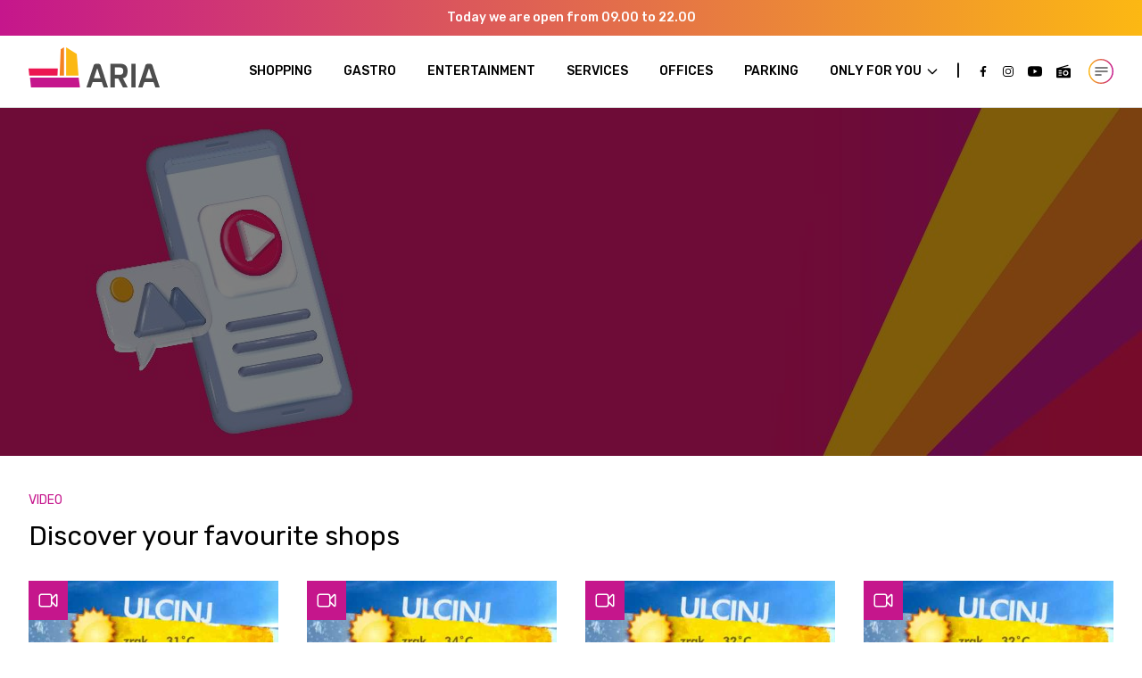

--- FILE ---
content_type: text/html; charset=UTF-8
request_url: https://ariamall.ba/en/video?page=3
body_size: 12922
content:
<!doctype html>
<html lang="en" class="scroll-smooth">
<head>
    <!-- Google tag (gtag.js) -->
<script async src="https://www.googletagmanager.com/gtag/js?id=G-SSSP458LEX"></script>
<script>
    window.dataLayer = window.dataLayer || [];
    function gtag(){dataLayer.push(arguments);}
    gtag('js', new Date());
    gtag('config', 'G-SSSP458LEX');
</script>
<!-- Google Tag Manager -->
<script>(function(w,d,s,l,i){w[l]=w[l]||[];w[l].push({'gtm.start':
new Date().getTime(),event:'gtm.js'});var f=d.getElementsByTagName(s)[0],
j=d.createElement(s),dl=l!='dataLayer'?'&l='+l:'';j.async=true;j.src=
'https://www.googletagmanager.com/gtm.js?id='+i+dl;f.parentNode.insertBefore(j,f);
})(window,document,'script','dataLayer','GTM-WS959DP');</script>
<!-- End Google Tag Manager -->
    <meta charset="utf-8">
    <meta http-equiv="x-ua-compatible" content="ie=edge">
        <title>Video - AriaMall.ba</title>
        <link rel="preconnect" href="https://www.googletagmanager.com">
    <link rel="preconnect" href="https://fonts.googleapis.com">
    <link rel="preconnect" href="https://fonts.gstatic.com" crossorigin>
    <link href="https://fonts.googleapis.com/css2?family=Rubik:wght@400;500;600&display=swap" rel="stylesheet">
        <meta name="description" content="Discover your favourite shops"/>
    <meta name="keywords" content="video, aria, mall, shopping, gastro, entertainment, services, office, offices, parking, restaurant, restaurants, event, events, sarajevo, bosnia, herzegovina"/>
    <meta property="og:title" content="Video"/>
    <meta property="og:description" content="Discover your favourite shops"/>
    <meta property="og:type" content="article"/>
    <meta property="og:url" content="https://ariamall.ba/en/video"/>
    <meta property="og:image" content="https://ariamall.ba/assets/photos/page/original/2022/10/1666692597-video.jpg?v1666692597"/>
    <meta property="og:site_name" content="ariamall.ba" />
        <meta property="article:author" content="https://www.facebook.com/ariarmjestosusreta">
    <meta property="article:publisher" content="https://www.facebook.com/ariarmjestosusreta">
        <link rel="canonical" href="https://ariamall.ba/en/video"/>
    <link rel="preload" href="https://ariamall.ba/assets/photos/page/big/2022/10/1666692597-video.jpg?v1666692597" as="image" type="image/jpg">
    <link rel="prev" href="https://ariamall.ba/en/video?page=2" />
            <link rel="next" href="https://ariamall.ba/en/video?page=4" />
        <link rel="preload" href="https://ariamall.ba/assets/img/lazy.png" as="image" type="image/png">
    <link rel="preload" href="https://ariamall.ba/assets/img/aria-mall.svg?v=202411121113" as="image" type="image/svg+xml">
        <meta name="csrf-token" content="BmbTUZjmoUQhMZPj0yv9Nyq6sFV1SjnAsb1PI18T">
    <meta name="viewport" content="width=device-width, initial-scale=1">
    <meta name="theme-color" content="#c5168c">
    <link rel="apple-touch-icon" sizes="57x57" href="https://ariamall.ba/assets/media/apple-icon-57x57.png?v=202411121113">
    <link rel="apple-touch-icon" sizes="60x60" href="https://ariamall.ba/assets/media/apple-icon-60x60.png?v=202411121113">
    <link rel="apple-touch-icon" sizes="72x72" href="https://ariamall.ba/assets/media/apple-icon-72x72.png?v=202411121113">
    <link rel="apple-touch-icon" sizes="76x76" href="https://ariamall.ba/assets/media/apple-icon-76x76.png?v=202411121113">
    <link rel="apple-touch-icon" sizes="114x114" href="https://ariamall.ba/assets/media/apple-icon-114x114.png?v=202411121113">
    <link rel="apple-touch-icon" sizes="120x120" href="https://ariamall.ba/assets/media/apple-icon-120x120.png?v=202411121113">
    <link rel="apple-touch-icon" sizes="144x144" href="https://ariamall.ba/assets/media/apple-icon-144x144.png?v=202411121113">
    <link rel="apple-touch-icon" sizes="152x152" href="https://ariamall.ba/assets/media/apple-icon-152x152.png?v=202411121113">
    <link rel="apple-touch-icon" sizes="180x180" href="https://ariamall.ba/assets/media/apple-icon-180x180.png?v=202411121113">
    <link rel="icon" type="image/png" sizes="192x192"  href="https://ariamall.ba/assets/media/android-chrome-192x192.png?v=202411121113">
    <link rel="icon" type="image/png" sizes="16x16" href="https://ariamall.ba/assets/media/favicon-16x16.png?v=202411121113">
    <link rel="icon" type="image/png" sizes="32x32" href="https://ariamall.ba/assets/media/favicon-32x32.png?v=202411121113">
    <link rel="icon" type="image/png" sizes="96x96" href="https://ariamall.ba/assets/media/favicon-96x96.png?v=202411121113">
    <link rel="manifest" href="https://ariamall.ba/assets/media/manifest.json?v=202411121113">
    <meta name="msapplication-TileColor" content="#fff">
    <meta name="msapplication-TileImage" content="https://ariamall.ba/assets/media/apple-icon-144x144.png?v=202411121113">
    <meta name="theme-color" content="#fff">
    	<link rel="stylesheet" href="https://ariamall.ba/assets/css/app.css?v=202411121113">
            <script type="application/ld+json">
        {
    "@context": "https:\/\/schema.org",
    "@type": "BreadcrumbList",
    "itemListElement": [
        {
            "@type": "ListItem",
            "position": 1,
            "item": {
                "@type": "Thing",
                "name": "AriaMall.ba",
                "@id": "https:\/\/ariamall.ba\/en"
            }
        },
        {
            "@type": "ListItem",
            "position": 2,
            "item": {
                "@type": "Thing",
                "name": "Video",
                "@id": "https:\/\/ariamall.ba\/en\/video?page=3"
            }
        }
    ]
}
    </script>
        <meta name="google-site-verification" content="Qg1V_HUCZGZvGYoHwAhwsFRGFD7BC8_SHyntkVGNz5E" />
</head>
<body class="is-sidebar-open relative font-rubik" x-data="{ headerIsSticky: false }">
    <!-- Google Tag Manager (noscript) -->
<noscript><iframe src="https://www.googletagmanager.com/ns.html?id=GTM-WS959DP" height="0" width="0" style="display:none;visibility:hidden"></iframe></noscript>
<!-- End Google Tag Manager (noscript) -->
    <div class="h-10 flex justify-center items-center bg-gradient-to-r from-[#C5168C] to-[#FCB813] truncate px-4 lg:px-8">
                 <span class="text-sm text-white font-medium ">Today we are open from 09.00 to 22.00</span>
            </div>
<nav
        class="sticky top-0 left-0 z-50 transition-colors  bg-white border-b border-[#D8D8D8] ">
    <div class="flex justify-between items-center mx-auto relative px-4 lg:px-8 h-[70px] lg:h-[80px] wrapper">
                <a href="https://ariamall.ba/en" class="mr-auto relative -top-[5px]" aria-label="logo">
            <img src="https://ariamall.ba/assets/img/aria-mall.svg?v=202411121113" width="147" height="45" alt="AriaMall.ba" class="w-[138px] lg:w-[147px]">
        </a>
                <div class="justify-center items-center hidden lg:flex mr-5">
            <div class="uppercase font-medium text-sm mr-5 space-x-8 after:ml-4 after:content-['|']">
                                                    <a id="menu_items-1" href="https://ariamall.ba/en/shopping" class="transition-colors hover:text-primary-pink">Shopping</a>
                                                                        <a id="menu_items-2" href="https://ariamall.ba/en/gastro" class="transition-colors hover:text-primary-pink">Gastro</a>
                                                                        <a id="menu_items-3" href="https://ariamall.ba/en/entertainment" class="transition-colors hover:text-primary-pink">Entertainment</a>
                                                                        <a id="menu_items-4" href="https://ariamall.ba/en/services" class="transition-colors hover:text-primary-pink">Services</a>
                                                                        <a id="menu_items-5" href="https://ariamall.ba/en/apply-for-office" class="transition-colors hover:text-primary-pink">Offices</a>
                                                                        <a id="menu_items-6" href="https://ariamall.ba/en/apply-for-parking" class="transition-colors hover:text-primary-pink">Parking</a>
                                                                        <span x-data="usePopper({placement:'bottom-start',offset:30})"
                      @click.outside="if(isShowPopper) isShowPopper = false"
                      class="inline-block cursor-pointer ">
                    <span
                        x-ref="popperRef"
                        @click="isShowPopper = !isShowPopper"
                        class="transition-all hover:text-primary-pink flex items-center">Only for you
                            <svg
                                xmlns="http://www.w3.org/2000/svg"
                                class="h-4 w-4 transition-transform duration-200 inline ml-1"
                                :class="isShowPopper && 'rotate-180'"
                                fill="none"
                                viewbox="0 0 24 24"
                                stroke="currentColor"
                                stroke-width="2"
                            >
                                <path
                                    stroke-linecap="round"
                                    stroke-linejoin="round"
                                    d="M19 9l-7 7-7-7"
                                />
                            </svg>
                        </span>
                    <div x-ref="popperRoot" x-cloak class="popper-root absolute" :class="isShowPopper && 'show'">
                        <div
                                                        class="flex flex-col text-white space-y-3  popper-box px-4 py-6 bg-rotate space-y-5"
                        >
                                                        <a
                                                                id="menu_items-8" href="https://ariamall.ba/en/article/it-is-always-the-right-time-for-the-perfect-gift/1222" class="transition-colors px-2 hover:text-black"
                            >Gift Card</a>
                                                        <a
                                                                id="menu_items-10" href="https://ariamall.ba/en/article/shop-eat-drink-and-park-for-free/1213" class="transition-colors px-2 hover:text-black"
                            >2h free parking</a>
                                                    </div>
                    </div>
                </span>
                                                </div>
                        <div class="flex justify-center items-center space-x-4">
                                <a href="https://www.facebook.com/ariarmjestosusreta" target="_blank" class="transition-colors hover:text-primary-pink" aria-label="facebook">
                    <svg xmlns="http://www.w3.org/2000/svg" viewBox="0 0 24 45" class="w-3 h-3 fill-current">
    <path d="M19.618 7.472H24V.317C23.244.219 20.644 0 17.617 0 11.299 0 6.97 3.726 6.97 10.573v6.302H0v7.999h6.971V45h8.548V24.876h6.69l1.061-8h-7.753v-5.51c.002-2.312.666-3.894 4.101-3.894Z" fill-rule="nonzero"></path>
</svg>
                </a>
                                                <a href="https://www.instagram.com/ariamjestosusreta/" target="_blank" class="transition-colors hover:text-primary-pink" aria-label="instagram">
                    <svg xmlns="http://www.w3.org/2000/svg" viewBox="0 0 48 48" class="w-3 h-3 fill-current"><g fill-rule="nonzero"><path d="M34.057 0H13.943C6.255 0 0 6.255 0 13.943v20.114C0 41.745 6.255 48 13.943 48h20.114C41.745 48 48 41.745 48 34.057V13.943C48 6.255 41.745 0 34.057 0ZM44.25 34.057c0 5.62-4.573 10.193-10.193 10.193H13.943c-5.62 0-10.193-4.573-10.193-10.193V13.943c0-5.62 4.573-10.193 10.193-10.193h20.114c5.62 0 10.193 4.573 10.193 10.193v20.114Z"></path><path d="M24 11.063c-7.134 0-12.938 5.803-12.938 12.937 0 7.134 5.804 12.938 12.938 12.938S36.938 31.133 36.938 24 31.133 11.062 24 11.062Zm0 22.124c-5.066 0-9.188-4.121-9.188-9.187 0-5.066 4.122-9.188 9.188-9.188 5.066 0 9.188 4.122 9.188 9.188 0 5.066-4.122 9.188-9.188 9.188Z"></path><circle cx="37.125" cy="10.875" r="1.875"></circle></g></svg>
                </a>
                                                <a href="https://www.youtube.com/user/sarajevobbicentar" target="_blank" class="transition-colors hover:text-primary-pink" aria-label="youtube">
                    <svg xmlns="http://www.w3.org/2000/svg" viewBox="0 0 54 39" class="w-4 h-4 fill-current"><path d="M52.887 6.103c-.622-2.387-2.446-4.268-4.76-4.91C43.903 0 27 0 27 0S10.097 0 5.871 1.147c-2.268.642-4.137 2.57-4.759 4.956C0 10.46 0 19.5 0 19.5s0 9.084 1.112 13.397c.623 2.386 2.446 4.267 4.76 4.91C10.142 39 27 39 27 39s16.902 0 21.128-1.147c2.313-.643 4.137-2.524 4.76-4.91C54 28.584 54 19.546 54 19.546s.044-9.085-1.113-13.443ZM21.617 27.85v-16.7l14.056 8.35-14.055 8.35Z"  fill-rule="nonzero"></path></svg>
                </a>
                                                <a href="/assets/Radio.pls" target="_blank" class="transition-colors hover:text-primary-pink" aria-label="radio">
                    <svg width="25.350586px" height="23px" class="w-4 h-4 fill-current" viewBox="0 0 25.350586 23" version="1.1" xmlns:xlink="http://www.w3.org/1999/xlink" xmlns="http://www.w3.org/2000/svg">
    <g>
        <path d="M13.7819 14.3748C13.7819 15.8914 15.0326 17.1207 16.5756 17.1207C18.1187 17.1207 19.3694 15.8914 19.3694 14.3748C19.3694 12.8582 18.1187 11.6289 16.5756 11.6289C15.0326 11.6289 13.7819 12.8582 13.7819 14.3748Z" stroke="none" />
        <path d="M20.7562 1.87645C21.272 1.72434 21.5647 1.19005 21.4099 0.683325C21.2551 0.176357 20.7115 -0.111444 20.196 0.040671L0.717135 5.78422C0.641683 5.80442 0.570107 5.83342 0.503124 5.86978C0.384871 5.93419 0.283548 6.02094 0.203751 6.12267C0.111857 6.23961 0.0465647 6.37793 0.0175491 6.52862C0.00473265 6.59399 -0.00107107 6.66125 0.000380017 6.72923L0.000380017 21.0834C0.000380017 21.5918 0.205928 22.0792 0.571565 22.4386C0.937203 22.798 1.43318 23 1.95041 23L23.401 23C23.9182 23 24.4142 22.798 24.7798 22.4386C25.1454 22.0792 25.351 21.5917 25.351 21.0834L25.351 7.66686C25.351 7.15846 25.1454 6.671 24.7798 6.31164C24.4142 5.95229 23.9182 5.75024 23.401 5.75024L7.61856 5.75024L20.7562 1.87645ZM3.90036 10.5415C3.90036 10.0122 4.33685 9.58319 4.87539 9.58319L8.77549 9.58319C9.31402 9.58319 9.75051 10.0122 9.75051 10.5415C9.75051 11.0708 9.31402 11.4998 8.77549 11.4998L4.87539 11.4998C4.33685 11.4998 3.90036 11.0708 3.90036 10.5415ZM3.90036 14.3748C3.90036 13.8455 4.33685 13.4165 4.87539 13.4165L8.77549 13.4165C9.31402 13.4165 9.75051 13.8455 9.75051 14.3748C9.75051 14.9041 9.31402 15.3331 8.77549 15.3331L4.87539 15.3331C4.33685 15.3331 3.90036 14.9041 3.90036 14.3748ZM3.90036 18.2081C3.90036 17.6788 4.33685 17.2498 4.87539 17.2498L8.77549 17.2498C9.31402 17.2498 9.75051 17.6788 9.75051 18.2081C9.75051 18.7374 9.31402 19.1664 8.77549 19.1664L4.87539 19.1664C4.33685 19.1664 3.90036 18.7374 3.90036 18.2081ZM21.4508 14.3748C21.4508 17.0211 19.2681 19.1664 16.5757 19.1664C13.8833 19.1664 11.7006 17.0211 11.7006 14.3748C11.7006 11.7285 13.8833 9.58319 16.5757 9.58319C19.2681 9.58319 21.4508 11.7285 21.4508 14.3748Z"  stroke="none" />
    </g>
</svg>
                </a>
                            </div>
                    </div>
        <button type="button" @click="$store.global.isRightSidebarExpanded = true" class="inline-flex items-center focus:outline-none"  aria-expanded="false">
            <span class="sr-only">Open main menu</span>
                            <svg width="28px" height="28px" class="fill-current hover:bg-gradient-to-r hover:from-primary-pink hover:to-primary-yellow rounded-full overflow-hidden" viewBox="0 0 28 28" version="1.1" xmlns:xlink="http://www.w3.org/1999/xlink" xmlns="http://www.w3.org/2000/svg">
    <defs>
        <linearGradient gradientUnits="userSpaceOnUse" x1="0" y1="13.5" x2="27" y2="13.5" id="gradient_1">
            <stop offset="0%" stop-color="#FCB813" />
            <stop offset="100%" stop-color="#C5168C" />
        </linearGradient>
    </defs>
    <g transform="translate(0.5 0.5)">
        <path d="M13.499 0L13.501 0Q13.8324 0 14.1634 0.0162601Q14.4943 0.0325203 14.8241 0.0650014Q15.1539 0.0974825 15.4817 0.146106Q15.8095 0.19473 16.1345 0.259379Q16.4595 0.324029 16.781 0.404548Q17.1024 0.485067 17.4196 0.581262Q17.7367 0.677457 18.0487 0.789096Q18.3607 0.900736 18.6668 1.02755Q18.973 1.15436 19.2726 1.29605Q19.5721 1.43773 19.8644 1.59394Q20.1566 1.75016 20.4409 1.92052Q20.7251 2.09089 21.0006 2.27499Q21.2762 2.4591 21.5423 2.6565Q21.8085 2.85391 22.0647 3.06413Q22.3208 3.27436 22.5664 3.4969Q22.8119 3.71944 23.0462 3.95377Q23.2806 4.18809 23.5031 4.43363Q23.7256 4.67916 23.9359 4.93532Q24.1461 5.19149 24.3435 5.45765Q24.5409 5.72382 24.725 5.99936Q24.9091 6.27489 25.0795 6.55913Q25.2498 6.84336 25.4061 7.13562Q25.5623 7.42787 25.7039 7.72743Q25.8456 8.027 25.9724 8.33316Q26.0993 8.63931 26.2109 8.95132Q26.3225 9.26333 26.4187 9.58045Q26.5149 9.89756 26.5954 10.219Q26.676 10.5405 26.7406 10.8655Q26.8053 11.1905 26.8539 11.5183Q26.9025 11.8461 26.935 12.1759Q26.9675 12.5057 26.9837 12.8366Q27 13.1676 27 13.499L27 13.501Q27 13.8324 26.9837 14.1634Q26.9675 14.4943 26.935 14.8241Q26.9025 15.1539 26.8539 15.4817Q26.8053 15.8095 26.7406 16.1345Q26.676 16.4595 26.5954 16.781Q26.5149 17.1024 26.4187 17.4196Q26.3225 17.7367 26.2109 18.0487Q26.0993 18.3607 25.9724 18.6668Q25.8456 18.973 25.7039 19.2726Q25.5623 19.5721 25.4061 19.8644Q25.2498 20.1566 25.0795 20.4409Q24.9091 20.7251 24.725 21.0006Q24.5409 21.2762 24.3435 21.5423Q24.1461 21.8085 23.9359 22.0647Q23.7256 22.3208 23.5031 22.5664Q23.2806 22.8119 23.0462 23.0462Q22.8119 23.2806 22.5664 23.5031Q22.3208 23.7256 22.0647 23.9359Q21.8085 24.1461 21.5423 24.3435Q21.2762 24.5409 21.0006 24.725Q20.7251 24.9091 20.4409 25.0795Q20.1566 25.2498 19.8644 25.4061Q19.5721 25.5623 19.2726 25.7039Q18.973 25.8456 18.6668 25.9724Q18.3607 26.0993 18.0487 26.2109Q17.7367 26.3225 17.4196 26.4187Q17.1024 26.5149 16.781 26.5954Q16.4595 26.676 16.1345 26.7406Q15.8095 26.8053 15.4817 26.8539Q15.1539 26.9025 14.8241 26.935Q14.4943 26.9675 14.1634 26.9837Q13.8324 27 13.501 27L13.499 27Q13.1676 27 12.8366 26.9837Q12.5057 26.9675 12.1759 26.935Q11.8461 26.9025 11.5183 26.8539Q11.1905 26.8053 10.8655 26.7406Q10.5405 26.676 10.219 26.5954Q9.89756 26.5149 9.58045 26.4187Q9.26333 26.3225 8.95132 26.2109Q8.63931 26.0993 8.33316 25.9724Q8.027 25.8456 7.72743 25.7039Q7.42787 25.5623 7.13562 25.4061Q6.84336 25.2498 6.55913 25.0795Q6.27489 24.9091 5.99936 24.725Q5.72382 24.5409 5.45765 24.3435Q5.19149 24.1461 4.93533 23.9359Q4.67916 23.7256 4.43363 23.5031Q4.18809 23.2806 3.95377 23.0462Q3.71944 22.8119 3.4969 22.5664Q3.27436 22.3208 3.06413 22.0647Q2.85391 21.8085 2.6565 21.5423Q2.4591 21.2762 2.27499 21.0006Q2.09089 20.7251 1.92052 20.4409Q1.75016 20.1566 1.59394 19.8644Q1.43773 19.5721 1.29605 19.2726Q1.15436 18.973 1.02755 18.6668Q0.900736 18.3607 0.789096 18.0487Q0.677457 17.7367 0.581262 17.4196Q0.485067 17.1024 0.404548 16.781Q0.324029 16.4595 0.259379 16.1345Q0.19473 15.8095 0.146106 15.4817Q0.0974825 15.1539 0.0650014 14.8241Q0.0325203 14.4943 0.0162601 14.1634Q0 13.8324 0 13.501L0 13.499Q0 13.1676 0.0162601 12.8366Q0.0325203 12.5057 0.0650014 12.1759Q0.0974825 11.8461 0.146106 11.5183Q0.19473 11.1905 0.259379 10.8655Q0.324029 10.5405 0.404548 10.219Q0.485067 9.89756 0.581262 9.58045Q0.677457 9.26333 0.789096 8.95132Q0.900736 8.63931 1.02755 8.33316Q1.15436 8.027 1.29605 7.72743Q1.43773 7.42787 1.59394 7.13562Q1.75016 6.84336 1.92052 6.55913Q2.09089 6.27489 2.27499 5.99936Q2.4591 5.72382 2.6565 5.45765Q2.85391 5.19149 3.06413 4.93533Q3.27436 4.67916 3.4969 4.43363Q3.71944 4.18809 3.95377 3.95377Q4.18809 3.71944 4.43363 3.4969Q4.67916 3.27436 4.93532 3.06413Q5.19149 2.85391 5.45765 2.6565Q5.72382 2.4591 5.99936 2.27499Q6.27489 2.09089 6.55913 1.92052Q6.84336 1.75016 7.13562 1.59394Q7.42787 1.43773 7.72743 1.29605Q8.027 1.15436 8.33316 1.02755Q8.63931 0.900736 8.95132 0.789096Q9.26333 0.677457 9.58045 0.581262Q9.89756 0.485067 10.219 0.404548Q10.5405 0.324029 10.8655 0.259379Q11.1905 0.19473 11.5183 0.146106Q11.8461 0.0974825 12.1759 0.0650014Q12.5057 0.0325203 12.8366 0.0162601Q13.1676 0 13.499 0L13.499 0Z" id="Rectangle" fill="none" fill-rule="evenodd" stroke="url(#gradient_1)" stroke-width="2" />
        <path d="M7.41176 9.5L20.5882 9.5" fill="none" fill-rule="evenodd" stroke="#000000" stroke-width="1" stroke-linecap="square" />
        <path d="M7.41176 13.5L20.5882 13.5" fill="none" fill-rule="evenodd" stroke="#000000" stroke-width="1" stroke-linecap="square" />
        <path d="M7.38889 17.5L13.6111 17.5" fill="none" fill-rule="evenodd" stroke="#000000" stroke-width="1" stroke-linecap="square" />
    </g>
</svg>
                        <svg class="hidden w-6 h-6" fill="currentColor" viewBox="0 0 20 20" xmlns="http://www.w3.org/2000/svg"><path fill-rule="evenodd" d="M4.293 4.293a1 1 0 011.414 0L10 8.586l4.293-4.293a1 1 0 111.414 1.414L11.414 10l4.293 4.293a1 1 0 01-1.414 1.414L10 11.414l-4.293 4.293a1 1 0 01-1.414-1.414L8.586 10 4.293 5.707a1 1 0 010-1.414z" clip-rule="evenodd"></path></svg>
        </button>
    </div>
</nav>
<nav
    x-show="$store.global.isRightSidebarExpanded"
    @keydown.window.escape="$store.global.isRightSidebarExpanded = false"
    x-cloak
    class="h-screen fixed inset-0 z-[150]">
    <div
        class="relative z-[150] bg-[#5F0E45] bg-opacity-70 transition-opacity duration-200 w-full h-full"
        x-show="$store.global.isRightSidebarExpanded"
        x-transition:enter="ease-out"
        x-transition:enter-start="opacity-0"
        x-transition:enter-end="opacity-100"
        x-transition:leave="ease-in"
        x-transition:leave-start="opacity-100"
        x-transition:leave-end="opacity-0"
    >
        <div
            x-show="$store.global.isRightSidebarExpanded"
            @click.away="$store.global.isRightSidebarExpanded = false"
            class="flex flex-col ml-auto w-full max-w-[560px] px-4 py-[28px] lg:p-[60px] bg-primary-pink bg-rotate relative right-0 top-0 overflow-y-auto h-full">
            <div class="flex justify-between flex-col lg:items-end lg:flex-row">
                <a href="https://ariamall.ba/en">
                    <img src="https://ariamall.ba/assets/img/lazy.png" data-src="https://ariamall.ba/assets/img/aria-mall-white.svg?v=202411121113" width="147" height="45" alt="AriaMall.ba" class="w-[113px] lg:w-[151px]" loading="lazy">
                </a>
                <div class="hidden absolute bottom-8 right-6 space-x-5 text-white lg:inline-block lg:relative lg:bottom-0 lg:right-0">
                                        <a href="https://ariamall.ba/bs" title="Bosanski" class="hover:text-primary-yellow">BS</a>
                                        <a href="https://ariamall.ba/en" title="English" class="hover:text-primary-yellow text-white/50">EN</a>
                                    </div>
                <button @click="$store.global.isRightSidebarExpanded=false" class="h-[28px] w-[28px] p-0 absolute right-4 lg:right-6 top-6">
                    <svg class="w-[28px] h-[28px] fill-current text-white" viewBox="0 0 28 28" version="1.1" xmlns:xlink="http://www.w3.org/1999/xlink" xmlns="http://www.w3.org/2000/svg"><g id="Group" transform="translate(0.5 0.5)"><path d="M13.499 0L13.501 0Q13.8324 0 14.1634 0.0162601Q14.4943 0.0325203 14.8241 0.0650014Q15.1539 0.0974825 15.4817 0.146106Q15.8095 0.19473 16.1345 0.259379Q16.4595 0.324029 16.781 0.404548Q17.1024 0.485067 17.4196 0.581262Q17.7367 0.677457 18.0487 0.789096Q18.3607 0.900736 18.6668 1.02755Q18.973 1.15436 19.2726 1.29605Q19.5721 1.43773 19.8644 1.59394Q20.1566 1.75016 20.4409 1.92052Q20.7251 2.09089 21.0006 2.27499Q21.2762 2.4591 21.5423 2.6565Q21.8085 2.85391 22.0647 3.06413Q22.3208 3.27436 22.5664 3.4969Q22.8119 3.71944 23.0462 3.95377Q23.2806 4.18809 23.5031 4.43363Q23.7256 4.67916 23.9359 4.93532Q24.1461 5.19149 24.3435 5.45765Q24.5409 5.72382 24.725 5.99936Q24.9091 6.27489 25.0795 6.55913Q25.2498 6.84336 25.4061 7.13562Q25.5623 7.42787 25.7039 7.72743Q25.8456 8.027 25.9724 8.33316Q26.0993 8.63931 26.2109 8.95132Q26.3225 9.26333 26.4187 9.58045Q26.5149 9.89756 26.5954 10.219Q26.676 10.5405 26.7406 10.8655Q26.8053 11.1905 26.8539 11.5183Q26.9025 11.8461 26.935 12.1759Q26.9675 12.5057 26.9837 12.8366Q27 13.1676 27 13.499L27 13.501Q27 13.8324 26.9837 14.1634Q26.9675 14.4943 26.935 14.8241Q26.9025 15.1539 26.8539 15.4817Q26.8053 15.8095 26.7406 16.1345Q26.676 16.4595 26.5954 16.781Q26.5149 17.1024 26.4187 17.4196Q26.3225 17.7367 26.2109 18.0487Q26.0993 18.3607 25.9724 18.6668Q25.8456 18.973 25.7039 19.2726Q25.5623 19.5721 25.4061 19.8644Q25.2498 20.1566 25.0795 20.4409Q24.9091 20.7251 24.725 21.0006Q24.5409 21.2762 24.3435 21.5423Q24.1461 21.8085 23.9359 22.0647Q23.7256 22.3208 23.5031 22.5664Q23.2806 22.8119 23.0462 23.0462Q22.8119 23.2806 22.5664 23.5031Q22.3208 23.7256 22.0647 23.9359Q21.8085 24.1461 21.5423 24.3435Q21.2762 24.5409 21.0006 24.725Q20.7251 24.9091 20.4409 25.0795Q20.1566 25.2498 19.8644 25.4061Q19.5721 25.5623 19.2726 25.7039Q18.973 25.8456 18.6668 25.9724Q18.3607 26.0993 18.0487 26.2109Q17.7367 26.3225 17.4196 26.4187Q17.1024 26.5149 16.781 26.5954Q16.4595 26.676 16.1345 26.7406Q15.8095 26.8053 15.4817 26.8539Q15.1539 26.9025 14.8241 26.935Q14.4943 26.9675 14.1634 26.9837Q13.8324 27 13.501 27L13.499 27Q13.1676 27 12.8366 26.9837Q12.5057 26.9675 12.1759 26.935Q11.8461 26.9025 11.5183 26.8539Q11.1905 26.8053 10.8655 26.7406Q10.5405 26.676 10.219 26.5954Q9.89756 26.5149 9.58045 26.4187Q9.26333 26.3225 8.95132 26.2109Q8.63931 26.0993 8.33316 25.9724Q8.027 25.8456 7.72743 25.7039Q7.42787 25.5623 7.13562 25.4061Q6.84336 25.2498 6.55913 25.0795Q6.27489 24.9091 5.99936 24.725Q5.72382 24.5409 5.45765 24.3435Q5.19149 24.1461 4.93533 23.9359Q4.67916 23.7256 4.43363 23.5031Q4.18809 23.2806 3.95377 23.0462Q3.71944 22.8119 3.4969 22.5664Q3.27436 22.3208 3.06413 22.0647Q2.85391 21.8085 2.6565 21.5423Q2.4591 21.2762 2.27499 21.0006Q2.09089 20.7251 1.92052 20.4409Q1.75016 20.1566 1.59394 19.8644Q1.43773 19.5721 1.29605 19.2726Q1.15436 18.973 1.02755 18.6668Q0.900736 18.3607 0.789096 18.0487Q0.677457 17.7367 0.581262 17.4196Q0.485067 17.1024 0.404548 16.781Q0.324029 16.4595 0.259379 16.1345Q0.19473 15.8095 0.146106 15.4817Q0.0974825 15.1539 0.0650014 14.8241Q0.0325203 14.4943 0.0162601 14.1634Q0 13.8324 0 13.501L0 13.499Q0 13.1676 0.0162601 12.8366Q0.0325203 12.5057 0.0650014 12.1759Q0.0974825 11.8461 0.146106 11.5183Q0.19473 11.1905 0.259379 10.8655Q0.324029 10.5405 0.404548 10.219Q0.485067 9.89756 0.581262 9.58045Q0.677457 9.26333 0.789096 8.95132Q0.900736 8.63931 1.02755 8.33316Q1.15436 8.027 1.29605 7.72743Q1.43773 7.42787 1.59394 7.13562Q1.75016 6.84336 1.92052 6.55913Q2.09089 6.27489 2.27499 5.99936Q2.4591 5.72382 2.6565 5.45765Q2.85391 5.19149 3.06413 4.93533Q3.27436 4.67916 3.4969 4.43363Q3.71944 4.18809 3.95377 3.95377Q4.18809 3.71944 4.43363 3.4969Q4.67916 3.27436 4.93532 3.06413Q5.19149 2.85391 5.45765 2.6565Q5.72382 2.4591 5.99936 2.27499Q6.27489 2.09089 6.55913 1.92052Q6.84336 1.75016 7.13562 1.59394Q7.42787 1.43773 7.72743 1.29605Q8.027 1.15436 8.33316 1.02755Q8.63931 0.900736 8.95132 0.789096Q9.26333 0.677457 9.58045 0.581262Q9.89756 0.485067 10.219 0.404548Q10.5405 0.324029 10.8655 0.259379Q11.1905 0.19473 11.5183 0.146106Q11.8461 0.0974825 12.1759 0.0650014Q12.5057 0.0325203 12.8366 0.0162601Q13.1676 0 13.499 0L13.499 0Z" id="Rectangle" fill="none" fill-rule="evenodd" stroke="#FFFFFF" stroke-width="1" /><path d="M9.34141 8.84141L18.6586 18.1586" id="Line-Copy" fill="none" fill-rule="evenodd" stroke="#FFFFFF" stroke-width="1" stroke-linecap="square" /><path d="M18.6586 8.84142L9.34142 18.1586" id="Line-Copy-3" fill="none" fill-rule="evenodd" stroke="#FFFFFF" stroke-width="1" stroke-linecap="square" /></g></svg>
                </button>
            </div>
            <div class="grid grid-cols-3 gap-2 text-white mt-8 lg:hidden">
                                <a href="https://ariamall.ba/en/shopping" class="uppercase text-sm group rounded-md border border-white/50 p-4 flex flex-col justify-center items-center max-w-[114px] max-h-[114px] group">
                    <img src="https://ariamall.ba/assets/img/lazy.png" data-src="https://ariamall.ba/assets/img/icons/shopping-bag.png?v20221014" width="46" height="46" alt="Offices" loading="lazy">
                    <span class="mt-1 group-hover:text-primary-yellow transition-colors">Shopping</span>
                </a>
                                                <a href="https://ariamall.ba/en/gastro" class="uppercase text-sm group rounded-md border border-white/50 p-4 flex flex-col justify-center items-center max-w-[114px] max-h-[114px] group">
                    <img src="https://ariamall.ba/assets/img/lazy.png" data-src="https://ariamall.ba/assets/img/icons/cutlery.png?v20221014" width="46" height="46" alt="Gastro" loading="lazy">
                    <span class="mt-1 group-hover:text-primary-yellow transition-colors">Gastro</span>
                </a>
                                                <a href="https://ariamall.ba/en/entertainment" class="uppercase text-sm group rounded-md border border-white/50 p-4 flex flex-col justify-center items-center max-w-[114px] max-h-[114px] group">
                    <img src="https://ariamall.ba/assets/img/lazy.png" data-src="https://ariamall.ba/assets/img/icons/confetti.png?v20221014" width="46" height="46" alt="Entertainment" loading="lazy">
                    <span class="mt-1 group-hover:text-primary-yellow transition-colors">Entertainment</span>
                </a>
                                                <a href="https://ariamall.ba/en/services" class="uppercase text-sm group rounded-md border border-white/50 p-4 flex flex-col justify-center items-center max-w-[114px] max-h-[114px] group">
                    <img src="https://ariamall.ba/assets/img/lazy.png" data-src="https://ariamall.ba/assets/img/icons/support.png?v20221014" width="46" height="46" alt="Services" loading="lazy">
                    <span class="mt-1 group-hover:text-primary-yellow transition-colors">Services</span>
                </a>
                                                <a href="https://ariamall.ba/en/apply-for-office" class="uppercase text-sm group rounded-md border border-white/50 p-4 flex flex-col justify-center items-center max-w-[114px] max-h-[114px] group">
                    <img src="https://ariamall.ba/assets/img/lazy.png" data-src="https://ariamall.ba/assets/img/icons/office-desk.png?v20221014" width="46" height="46" alt="Offices" loading="lazy">
                    <span class="mt-1 group-hover:text-primary-yellow transition-colors">Offices</span>
                </a>
                                                <a href="https://ariamall.ba/en/apply-for-parking" class="uppercase text-sm group rounded-md border border-white/50 p-4 flex flex-col justify-center items-center max-w-[114px] max-h-[114px] group">
                    <img src="https://ariamall.ba/assets/img/lazy.png" data-src="https://ariamall.ba/assets/img/icons/parking-area.png?v20221014" width="46" height="46" alt="Parking" loading="lazy">
                    <span class="mt-1 group-hover:text-primary-yellow transition-colors">Parking</span>
                </a>
                            </div>
            <div class="mt-6 mb-3 lg:mt-10">
                <ul class="text-white space-y-3 lg:uppercase">
                                        <li><a id="menu_items-11" href="https://ariamall.ba/en" class="hover:text-primary-yellow transition-colors pb-3 border-b border-white/50 block">Homepage</a></li>
                                                            <li x-data="{expanded:null}"><span @click="expanded = !expanded" class="hover:text-primary-yellow transition-colors pb-3 border-b border-white/50 flex justify-between items-center lg:hidden">Only for you
                            <svg
                                xmlns="http://www.w3.org/2000/svg"
                                class="h-4 w-4 transition-transform duration-200"
                                :class="expanded && 'rotate-180'"
                                fill="none"
                                viewbox="0 0 24 24"
                                stroke="currentColor"
                                stroke-width="2"
                            >
                                <path
                                    stroke-linecap="round"
                                    stroke-linejoin="round"
                                    d="M19 9l-7 7-7-7"
                                />
                            </svg>
                        </span>
                        <div x-cloak x-show="expanded"
                             class="transition-opacity duration-200"
                             x-transition:enter="ease-out"
                             x-transition:enter-start="opacity-0"
                             x-transition:enter-end="opacity-100"
                             x-transition:leave="ease-in"
                             x-transition:leave-start="opacity-100"
                             x-transition:leave-end="opacity-0"
                        >
                                                        <div class=" py-1.5 flex flex-col space-y-3 text-sm mt-2">
                                                                <a href="https://ariamall.ba/en/article/it-is-always-the-right-time-for-the-perfect-gift/1222" class="hover:text-primary-yellow transition-colors ml-3 px-3 pb-3 border-b border-white/50">Gift Card</a>
                                                                <a href="https://ariamall.ba/en/article/shop-eat-drink-and-park-for-free/1213" class="hover:text-primary-yellow transition-colors ml-3 px-3 pb-3 border-b border-white/50">2h free parking</a>
                                                            </div>
                                                    </div>
                    </li>
                                                                                                            <li><a id="menu_items-12" href="https://ariamall.ba/en/about-us" class="hover:text-primary-yellow transition-colors pb-3 border-b border-white/50 block" >About us</a></li>
                                                                <li><a id="menu_items-13" href="https://ariamall.ba/en/where-are-we" class="hover:text-primary-yellow transition-colors pb-3 border-b border-white/50 block" >Where are we</a></li>
                                                                <li><a id="menu_items-14" href="https://ariamall.ba/en/object-map" class="hover:text-primary-yellow transition-colors pb-3 border-b border-white/50 block" >Object map</a></li>
                                                                <li><a id="menu_items-15" href="https://ariamall.ba/en/news" class="hover:text-primary-yellow transition-colors pb-3 border-b border-white/50 block" >News</a></li>
                                                                <li><a id="menu_items-32" href="https://ariamall.ba/en/magazine" class="hover:text-primary-yellow transition-colors pb-3 border-b border-white/50 block" >ARIA magazine</a></li>
                                                                <li><a id="menu_items-16" href="https://ariamall.ba/en/events" class="hover:text-primary-yellow transition-colors pb-3 border-b border-white/50 block" >Events</a></li>
                                                                <li><a id="menu_items-17" href="https://ariamall.ba/en/photo" class="hover:text-primary-yellow transition-colors pb-3 border-b border-white/50 block" >Photo</a></li>
                                                                <li><a id="menu_items-18" href="https://ariamall.ba/en/video" class="hover:text-primary-yellow transition-colors pb-3 border-b border-white/50 block text-primary-yellow" >Video</a></li>
                                                                <li><a id="menu_items-19" href="https://ariamall.ba/en/virtual-tour" class="hover:text-primary-yellow transition-colors pb-3 border-b border-white/50 block" >Virtual tour</a></li>
                                                                <li><a id="menu_items-31" href="https://ariamall.ba/assets/storage/files/shares/pdf/Aria-mall-Cjenovnik-Oglasavanja-20260114.pdf" class="hover:text-primary-yellow transition-colors pb-3 border-b border-white/50 block" target="_blank">Marketing price list</a></li>
                                                                <li><a id="menu_items-20" href="https://ariamall.ba/en/contact" class="hover:text-primary-yellow transition-colors pb-3 border-b border-white/50 block" >Contact</a></li>
                                    </ul>
                <div class="mt-5 text-white lg:mt-10">
                    <span class="uppercase">Working hours</span>
                    <div class="flex justify-between items-center flex-wrap  mt-3">
                        <div class="text-xs lg:text-sm space-y-0.5 lg:space-y-1">
                            <span class="block uppercase text-white/50">Monday - Saturday:</span>
                            <span class="block">Shopping: 09.00 to 22.00</span>
                            <span class="block">Gastro: 08.00 to 23.30</span>
                            <span class="block">Supermarket: 08.00 to 22.00</span>
                        </div>
                        <div class="text-xs lg:text-sm space-y-0.5 lg:space-y-1">
                            <span class="block uppercase text-white/50">Sunday:</span>
                            <span class="block">CLOSED</span>
                            <span class="block">&nbsp;</span>
                            <span class="block">&nbsp;</span>
                                                    </div>
                    </div>
                </div>
                <div class="flex justify-between items-center mt-8 lg:mt-10">
                                        <div class="flex items-center space-x-5 text-white">
                                                <a href="https://www.facebook.com/ariarmjestosusreta" target="_blank" class="transition-colors hover:text-primary-yellow" aria-label="facebook">
                            <svg xmlns="http://www.w3.org/2000/svg" viewBox="0 0 24 45" class="w-5 h-5 fill-current">
    <path d="M19.618 7.472H24V.317C23.244.219 20.644 0 17.617 0 11.299 0 6.97 3.726 6.97 10.573v6.302H0v7.999h6.971V45h8.548V24.876h6.69l1.061-8h-7.753v-5.51c.002-2.312.666-3.894 4.101-3.894Z" fill-rule="nonzero"></path>
</svg>
                        </a>
                                                                        <a href="https://www.instagram.com/ariamjestosusreta/" target="_blank" class="transition-colors hover:text-primary-yellow" aria-label="instagram">
                            <svg xmlns="http://www.w3.org/2000/svg" viewBox="0 0 48 48" class="w-5 h-5 fill-current"><g fill-rule="nonzero"><path d="M34.057 0H13.943C6.255 0 0 6.255 0 13.943v20.114C0 41.745 6.255 48 13.943 48h20.114C41.745 48 48 41.745 48 34.057V13.943C48 6.255 41.745 0 34.057 0ZM44.25 34.057c0 5.62-4.573 10.193-10.193 10.193H13.943c-5.62 0-10.193-4.573-10.193-10.193V13.943c0-5.62 4.573-10.193 10.193-10.193h20.114c5.62 0 10.193 4.573 10.193 10.193v20.114Z"></path><path d="M24 11.063c-7.134 0-12.938 5.803-12.938 12.937 0 7.134 5.804 12.938 12.938 12.938S36.938 31.133 36.938 24 31.133 11.062 24 11.062Zm0 22.124c-5.066 0-9.188-4.121-9.188-9.187 0-5.066 4.122-9.188 9.188-9.188 5.066 0 9.188 4.122 9.188 9.188 0 5.066-4.122 9.188-9.188 9.188Z"></path><circle cx="37.125" cy="10.875" r="1.875"></circle></g></svg>
                        </a>
                                                                        <a href="https://www.youtube.com/user/sarajevobbicentar" target="_blank" class="transition-colors hover:text-primary-yellow" aria-label="youtube">
                            <svg xmlns="http://www.w3.org/2000/svg" viewBox="0 0 54 39" class="w-5 h-5 fill-current"><path d="M52.887 6.103c-.622-2.387-2.446-4.268-4.76-4.91C43.903 0 27 0 27 0S10.097 0 5.871 1.147c-2.268.642-4.137 2.57-4.759 4.956C0 10.46 0 19.5 0 19.5s0 9.084 1.112 13.397c.623 2.386 2.446 4.267 4.76 4.91C10.142 39 27 39 27 39s16.902 0 21.128-1.147c2.313-.643 4.137-2.524 4.76-4.91C54 28.584 54 19.546 54 19.546s.044-9.085-1.113-13.443ZM21.617 27.85v-16.7l14.056 8.35-14.055 8.35Z"  fill-rule="nonzero"></path></svg>
                        </a>
                                                                        <a href="/assets/Radio.pls" target="_blank" class="transition-colors hover:text-primary-yellow" aria-label="radio">
                            <svg width="25.350586px" height="23px" class="w-5 h-5 fill-current" viewBox="0 0 25.350586 23" version="1.1" xmlns:xlink="http://www.w3.org/1999/xlink" xmlns="http://www.w3.org/2000/svg">
    <g>
        <path d="M13.7819 14.3748C13.7819 15.8914 15.0326 17.1207 16.5756 17.1207C18.1187 17.1207 19.3694 15.8914 19.3694 14.3748C19.3694 12.8582 18.1187 11.6289 16.5756 11.6289C15.0326 11.6289 13.7819 12.8582 13.7819 14.3748Z" stroke="none" />
        <path d="M20.7562 1.87645C21.272 1.72434 21.5647 1.19005 21.4099 0.683325C21.2551 0.176357 20.7115 -0.111444 20.196 0.040671L0.717135 5.78422C0.641683 5.80442 0.570107 5.83342 0.503124 5.86978C0.384871 5.93419 0.283548 6.02094 0.203751 6.12267C0.111857 6.23961 0.0465647 6.37793 0.0175491 6.52862C0.00473265 6.59399 -0.00107107 6.66125 0.000380017 6.72923L0.000380017 21.0834C0.000380017 21.5918 0.205928 22.0792 0.571565 22.4386C0.937203 22.798 1.43318 23 1.95041 23L23.401 23C23.9182 23 24.4142 22.798 24.7798 22.4386C25.1454 22.0792 25.351 21.5917 25.351 21.0834L25.351 7.66686C25.351 7.15846 25.1454 6.671 24.7798 6.31164C24.4142 5.95229 23.9182 5.75024 23.401 5.75024L7.61856 5.75024L20.7562 1.87645ZM3.90036 10.5415C3.90036 10.0122 4.33685 9.58319 4.87539 9.58319L8.77549 9.58319C9.31402 9.58319 9.75051 10.0122 9.75051 10.5415C9.75051 11.0708 9.31402 11.4998 8.77549 11.4998L4.87539 11.4998C4.33685 11.4998 3.90036 11.0708 3.90036 10.5415ZM3.90036 14.3748C3.90036 13.8455 4.33685 13.4165 4.87539 13.4165L8.77549 13.4165C9.31402 13.4165 9.75051 13.8455 9.75051 14.3748C9.75051 14.9041 9.31402 15.3331 8.77549 15.3331L4.87539 15.3331C4.33685 15.3331 3.90036 14.9041 3.90036 14.3748ZM3.90036 18.2081C3.90036 17.6788 4.33685 17.2498 4.87539 17.2498L8.77549 17.2498C9.31402 17.2498 9.75051 17.6788 9.75051 18.2081C9.75051 18.7374 9.31402 19.1664 8.77549 19.1664L4.87539 19.1664C4.33685 19.1664 3.90036 18.7374 3.90036 18.2081ZM21.4508 14.3748C21.4508 17.0211 19.2681 19.1664 16.5757 19.1664C13.8833 19.1664 11.7006 17.0211 11.7006 14.3748C11.7006 11.7285 13.8833 9.58319 16.5757 9.58319C19.2681 9.58319 21.4508 11.7285 21.4508 14.3748Z"  stroke="none" />
    </g>
</svg>
                        </a>
                                            </div>
                                        <div class="space-x-5 text-white lg:hidden">
                                                <a href="https://ariamall.ba/bs" title="Bosanski" class="hover:text-primary-yellow">BS</a>
                                                <a href="https://ariamall.ba/en" title="English" class="hover:text-primary-yellow text-white/50">EN</a>
                                            </div>
                </div>
            </div>
        </div>
    </div>
</nav>
        <div class="wrapper">
    <div class="relative h-[390px]">
        <img src="https://ariamall.ba/assets/photos/page/big/2022/10/1666692597-video.jpg?v1666692597" width="1440" height="390" class="brightness-50 h-[390px] object-cover w-full" alt="">
        <div class="absolute bottom-14 left-4 text-left text-white max-w-[700px] lg:right-36 lg:left-auto">
                                </div>
    </div>
</div>
    <div class="wrapper px-4 lg:px-8 mt-10 lg:flex lg:justify-between lg:items-end">
        <div class="">
            <h1 class="uppercase text-primary-pink transition-all text-sm">Video</h1>
            <span class="text-3xl mt-3 block">Discover your favourite shops</span>
        </div>
            </div>
        <div class="wrapper px-4 lg:px-8 grid gap-y-8 gap-x-4 mt-4 lg:mt-8 sm:grid-cols-2 lg:grid-cols-3 xl:grid-cols-4 lg:gap-8">
                <a href="https://ariamall.ba/en/video/bbi-summer-report-28-08-2009/71" class="group transition-all h-full flex flex-col group   border-b border-[#D8D8D8] pb-6 sm:border-0 sm:pb-0 ">
    <div class="relative">
        <div class="absolute opacity-0 transition-all group-hover:opacity-100 inset-0 bg-primary-pink"></div>
                <img src="https://ariamall.ba/assets/img/lazy.png" data-src="https://i.ytimg.com/vi/Mo89PGwNrYA/hqdefault.jpg" loading="lazy" width="480" height="360" class="group-hover:opacity-70 transition-all w-full" alt="BBI SUMMER REPORT 28. 08. 2009.">
        <div class="absolute top-0 left-0 flex justify-center items-center w-[44px] h-[44px] bg-primary-pink">
            <svg xmlns="http://www.w3.org/2000/svg" fill="none" viewBox="0 0 24 24" stroke-width="1.5" stroke="currentColor" class="text-white w-6 h-6 ">
                <path stroke-linecap="round" d="M15.75 10.5l4.72-4.72a.75.75 0 011.28.53v11.38a.75.75 0 01-1.28.53l-4.72-4.72M4.5 18.75h9a2.25 2.25 0 002.25-2.25v-9a2.25 2.25 0 00-2.25-2.25h-9A2.25 2.25 0 002.25 7.5v9a2.25 2.25 0 002.25 2.25z" />
            </svg>
        </div>
            </div>
    <div class="flex flex-col justify-between h-full w-4/5">
        <h2 class="text-xl mt-4 group-hover:text-primary-pink transition-all">BBI SUMMER REPORT 28. 08. 2009.</h2>
        <time class="block text-xs uppercase font-medium text-black/60 mt-4 lg:mt-5" datetime="2009-08-28 00:00:00">
            August 28, 2009
        </time>
    </div>
</a>
                <a href="https://ariamall.ba/en/video/bbi-summer-report-27-08-2009/70" class="group transition-all h-full flex flex-col group   border-b border-[#D8D8D8] pb-6 sm:border-0 sm:pb-0 ">
    <div class="relative">
        <div class="absolute opacity-0 transition-all group-hover:opacity-100 inset-0 bg-primary-pink"></div>
                <img src="https://ariamall.ba/assets/img/lazy.png" data-src="https://i.ytimg.com/vi/rFORD3vd7CU/hqdefault.jpg" loading="lazy" width="480" height="360" class="group-hover:opacity-70 transition-all w-full" alt="BBI SUMMER REPORT 27. 08. 2009.">
        <div class="absolute top-0 left-0 flex justify-center items-center w-[44px] h-[44px] bg-primary-pink">
            <svg xmlns="http://www.w3.org/2000/svg" fill="none" viewBox="0 0 24 24" stroke-width="1.5" stroke="currentColor" class="text-white w-6 h-6 ">
                <path stroke-linecap="round" d="M15.75 10.5l4.72-4.72a.75.75 0 011.28.53v11.38a.75.75 0 01-1.28.53l-4.72-4.72M4.5 18.75h9a2.25 2.25 0 002.25-2.25v-9a2.25 2.25 0 00-2.25-2.25h-9A2.25 2.25 0 002.25 7.5v9a2.25 2.25 0 002.25 2.25z" />
            </svg>
        </div>
            </div>
    <div class="flex flex-col justify-between h-full w-4/5">
        <h2 class="text-xl mt-4 group-hover:text-primary-pink transition-all">BBI SUMMER REPORT 27. 08. 2009.</h2>
        <time class="block text-xs uppercase font-medium text-black/60 mt-4 lg:mt-5" datetime="2009-08-27 00:00:00">
            August 27, 2009
        </time>
    </div>
</a>
                <a href="https://ariamall.ba/en/video/bbi-summer-report-26-08-2009/69" class="group transition-all h-full flex flex-col group   border-b border-[#D8D8D8] pb-6 sm:border-0 sm:pb-0 ">
    <div class="relative">
        <div class="absolute opacity-0 transition-all group-hover:opacity-100 inset-0 bg-primary-pink"></div>
                <img src="https://ariamall.ba/assets/img/lazy.png" data-src="https://i.ytimg.com/vi/ZzlATVgmYOw/hqdefault.jpg" loading="lazy" width="480" height="360" class="group-hover:opacity-70 transition-all w-full" alt="BBI SUMMER REPORT 26. 08. 2009.">
        <div class="absolute top-0 left-0 flex justify-center items-center w-[44px] h-[44px] bg-primary-pink">
            <svg xmlns="http://www.w3.org/2000/svg" fill="none" viewBox="0 0 24 24" stroke-width="1.5" stroke="currentColor" class="text-white w-6 h-6 ">
                <path stroke-linecap="round" d="M15.75 10.5l4.72-4.72a.75.75 0 011.28.53v11.38a.75.75 0 01-1.28.53l-4.72-4.72M4.5 18.75h9a2.25 2.25 0 002.25-2.25v-9a2.25 2.25 0 00-2.25-2.25h-9A2.25 2.25 0 002.25 7.5v9a2.25 2.25 0 002.25 2.25z" />
            </svg>
        </div>
            </div>
    <div class="flex flex-col justify-between h-full w-4/5">
        <h2 class="text-xl mt-4 group-hover:text-primary-pink transition-all">BBI SUMMER REPORT 26. 08. 2009.</h2>
        <time class="block text-xs uppercase font-medium text-black/60 mt-4 lg:mt-5" datetime="2009-08-26 00:00:00">
            August 26, 2009
        </time>
    </div>
</a>
                <a href="https://ariamall.ba/en/video/bbi-summer-report-25-08-2009/68" class="group transition-all h-full flex flex-col group   border-b border-[#D8D8D8] pb-6 sm:border-0 sm:pb-0 ">
    <div class="relative">
        <div class="absolute opacity-0 transition-all group-hover:opacity-100 inset-0 bg-primary-pink"></div>
                <img src="https://ariamall.ba/assets/img/lazy.png" data-src="https://i.ytimg.com/vi/bg4A038yLUw/hqdefault.jpg" loading="lazy" width="480" height="360" class="group-hover:opacity-70 transition-all w-full" alt="BBI SUMMER REPORT 25. 08. 2009.">
        <div class="absolute top-0 left-0 flex justify-center items-center w-[44px] h-[44px] bg-primary-pink">
            <svg xmlns="http://www.w3.org/2000/svg" fill="none" viewBox="0 0 24 24" stroke-width="1.5" stroke="currentColor" class="text-white w-6 h-6 ">
                <path stroke-linecap="round" d="M15.75 10.5l4.72-4.72a.75.75 0 011.28.53v11.38a.75.75 0 01-1.28.53l-4.72-4.72M4.5 18.75h9a2.25 2.25 0 002.25-2.25v-9a2.25 2.25 0 00-2.25-2.25h-9A2.25 2.25 0 002.25 7.5v9a2.25 2.25 0 002.25 2.25z" />
            </svg>
        </div>
            </div>
    <div class="flex flex-col justify-between h-full w-4/5">
        <h2 class="text-xl mt-4 group-hover:text-primary-pink transition-all">BBI SUMMER REPORT 25. 08. 2009.</h2>
        <time class="block text-xs uppercase font-medium text-black/60 mt-4 lg:mt-5" datetime="2009-08-25 00:00:00">
            August 25, 2009
        </time>
    </div>
</a>
                <a href="https://ariamall.ba/en/video/bbi-summer-report-24-8-2009/67" class="group transition-all h-full flex flex-col group   border-b border-[#D8D8D8] pb-6 sm:border-0 sm:pb-0 ">
    <div class="relative">
        <div class="absolute opacity-0 transition-all group-hover:opacity-100 inset-0 bg-primary-pink"></div>
                <img src="https://ariamall.ba/assets/img/lazy.png" data-src="https://i.ytimg.com/vi/tUESDlBKQtU/hqdefault.jpg" loading="lazy" width="480" height="360" class="group-hover:opacity-70 transition-all w-full" alt="BBI SUMMER REPORT 24. 8. 2009.">
        <div class="absolute top-0 left-0 flex justify-center items-center w-[44px] h-[44px] bg-primary-pink">
            <svg xmlns="http://www.w3.org/2000/svg" fill="none" viewBox="0 0 24 24" stroke-width="1.5" stroke="currentColor" class="text-white w-6 h-6 ">
                <path stroke-linecap="round" d="M15.75 10.5l4.72-4.72a.75.75 0 011.28.53v11.38a.75.75 0 01-1.28.53l-4.72-4.72M4.5 18.75h9a2.25 2.25 0 002.25-2.25v-9a2.25 2.25 0 00-2.25-2.25h-9A2.25 2.25 0 002.25 7.5v9a2.25 2.25 0 002.25 2.25z" />
            </svg>
        </div>
            </div>
    <div class="flex flex-col justify-between h-full w-4/5">
        <h2 class="text-xl mt-4 group-hover:text-primary-pink transition-all">BBI SUMMER REPORT 24. 8. 2009.</h2>
        <time class="block text-xs uppercase font-medium text-black/60 mt-4 lg:mt-5" datetime="2009-08-24 00:00:00">
            August 24, 2009
        </time>
    </div>
</a>
                <a href="https://ariamall.ba/en/video/bbi-summer-report-23-8-2009/66" class="group transition-all h-full flex flex-col group   border-b border-[#D8D8D8] pb-6 sm:border-0 sm:pb-0 ">
    <div class="relative">
        <div class="absolute opacity-0 transition-all group-hover:opacity-100 inset-0 bg-primary-pink"></div>
                <img src="https://ariamall.ba/assets/img/lazy.png" data-src="https://i.ytimg.com/vi/jYkRJX1L9x8/hqdefault.jpg" loading="lazy" width="480" height="360" class="group-hover:opacity-70 transition-all w-full" alt="BBI SUMMER REPORT 23. 8. 2009.">
        <div class="absolute top-0 left-0 flex justify-center items-center w-[44px] h-[44px] bg-primary-pink">
            <svg xmlns="http://www.w3.org/2000/svg" fill="none" viewBox="0 0 24 24" stroke-width="1.5" stroke="currentColor" class="text-white w-6 h-6 ">
                <path stroke-linecap="round" d="M15.75 10.5l4.72-4.72a.75.75 0 011.28.53v11.38a.75.75 0 01-1.28.53l-4.72-4.72M4.5 18.75h9a2.25 2.25 0 002.25-2.25v-9a2.25 2.25 0 00-2.25-2.25h-9A2.25 2.25 0 002.25 7.5v9a2.25 2.25 0 002.25 2.25z" />
            </svg>
        </div>
            </div>
    <div class="flex flex-col justify-between h-full w-4/5">
        <h2 class="text-xl mt-4 group-hover:text-primary-pink transition-all">BBI SUMMER REPORT 23. 8. 2009.</h2>
        <time class="block text-xs uppercase font-medium text-black/60 mt-4 lg:mt-5" datetime="2009-08-23 00:00:00">
            August 23, 2009
        </time>
    </div>
</a>
                <a href="https://ariamall.ba/en/video/bbi-summer-report-22-8-2009/65" class="group transition-all h-full flex flex-col group   border-b border-[#D8D8D8] pb-6 sm:border-0 sm:pb-0 ">
    <div class="relative">
        <div class="absolute opacity-0 transition-all group-hover:opacity-100 inset-0 bg-primary-pink"></div>
                <img src="https://ariamall.ba/assets/img/lazy.png" data-src="https://i.ytimg.com/vi/pWC4Xz2Qug4/hqdefault.jpg" loading="lazy" width="480" height="360" class="group-hover:opacity-70 transition-all w-full" alt="BBI SUMMER REPORT 22. 8. 2009.">
        <div class="absolute top-0 left-0 flex justify-center items-center w-[44px] h-[44px] bg-primary-pink">
            <svg xmlns="http://www.w3.org/2000/svg" fill="none" viewBox="0 0 24 24" stroke-width="1.5" stroke="currentColor" class="text-white w-6 h-6 ">
                <path stroke-linecap="round" d="M15.75 10.5l4.72-4.72a.75.75 0 011.28.53v11.38a.75.75 0 01-1.28.53l-4.72-4.72M4.5 18.75h9a2.25 2.25 0 002.25-2.25v-9a2.25 2.25 0 00-2.25-2.25h-9A2.25 2.25 0 002.25 7.5v9a2.25 2.25 0 002.25 2.25z" />
            </svg>
        </div>
            </div>
    <div class="flex flex-col justify-between h-full w-4/5">
        <h2 class="text-xl mt-4 group-hover:text-primary-pink transition-all">BBI SUMMER REPORT 22. 8. 2009.</h2>
        <time class="block text-xs uppercase font-medium text-black/60 mt-4 lg:mt-5" datetime="2009-08-22 00:00:00">
            August 22, 2009
        </time>
    </div>
</a>
                <a href="https://ariamall.ba/en/video/bbi-summer-report-21-08-2009/64" class="group transition-all h-full flex flex-col group   border-b border-[#D8D8D8] pb-6 sm:border-0 sm:pb-0 ">
    <div class="relative">
        <div class="absolute opacity-0 transition-all group-hover:opacity-100 inset-0 bg-primary-pink"></div>
                <img src="https://ariamall.ba/assets/img/lazy.png" data-src="https://i.ytimg.com/vi/oZdqh-ABUDw/hqdefault.jpg" loading="lazy" width="480" height="360" class="group-hover:opacity-70 transition-all w-full" alt="BBI SUMMER REPORT 21. 08. 2009.">
        <div class="absolute top-0 left-0 flex justify-center items-center w-[44px] h-[44px] bg-primary-pink">
            <svg xmlns="http://www.w3.org/2000/svg" fill="none" viewBox="0 0 24 24" stroke-width="1.5" stroke="currentColor" class="text-white w-6 h-6 ">
                <path stroke-linecap="round" d="M15.75 10.5l4.72-4.72a.75.75 0 011.28.53v11.38a.75.75 0 01-1.28.53l-4.72-4.72M4.5 18.75h9a2.25 2.25 0 002.25-2.25v-9a2.25 2.25 0 00-2.25-2.25h-9A2.25 2.25 0 002.25 7.5v9a2.25 2.25 0 002.25 2.25z" />
            </svg>
        </div>
            </div>
    <div class="flex flex-col justify-between h-full w-4/5">
        <h2 class="text-xl mt-4 group-hover:text-primary-pink transition-all">BBI SUMMER REPORT 21. 08. 2009.</h2>
        <time class="block text-xs uppercase font-medium text-black/60 mt-4 lg:mt-5" datetime="2009-08-21 00:00:00">
            August 21, 2009
        </time>
    </div>
</a>
                <a href="https://ariamall.ba/en/video/bbi-summer-report-20-08-2009/63" class="group transition-all h-full flex flex-col group   border-b border-[#D8D8D8] pb-6 sm:border-0 sm:pb-0 ">
    <div class="relative">
        <div class="absolute opacity-0 transition-all group-hover:opacity-100 inset-0 bg-primary-pink"></div>
                <img src="https://ariamall.ba/assets/img/lazy.png" data-src="https://i.ytimg.com/vi/AEXY4BGyiTs/hqdefault.jpg" loading="lazy" width="480" height="360" class="group-hover:opacity-70 transition-all w-full" alt="BBI SUMMER REPORT 20. 08. 2009.">
        <div class="absolute top-0 left-0 flex justify-center items-center w-[44px] h-[44px] bg-primary-pink">
            <svg xmlns="http://www.w3.org/2000/svg" fill="none" viewBox="0 0 24 24" stroke-width="1.5" stroke="currentColor" class="text-white w-6 h-6 ">
                <path stroke-linecap="round" d="M15.75 10.5l4.72-4.72a.75.75 0 011.28.53v11.38a.75.75 0 01-1.28.53l-4.72-4.72M4.5 18.75h9a2.25 2.25 0 002.25-2.25v-9a2.25 2.25 0 00-2.25-2.25h-9A2.25 2.25 0 002.25 7.5v9a2.25 2.25 0 002.25 2.25z" />
            </svg>
        </div>
            </div>
    <div class="flex flex-col justify-between h-full w-4/5">
        <h2 class="text-xl mt-4 group-hover:text-primary-pink transition-all">BBI SUMMER REPORT 20. 08. 2009.</h2>
        <time class="block text-xs uppercase font-medium text-black/60 mt-4 lg:mt-5" datetime="2009-08-20 00:00:00">
            August 20, 2009
        </time>
    </div>
</a>
                <a href="https://ariamall.ba/en/video/bbi-summer-report-19-08-2009/62" class="group transition-all h-full flex flex-col group   border-b border-[#D8D8D8] pb-6 sm:border-0 sm:pb-0 ">
    <div class="relative">
        <div class="absolute opacity-0 transition-all group-hover:opacity-100 inset-0 bg-primary-pink"></div>
                <img src="https://ariamall.ba/assets/img/lazy.png" data-src="https://i.ytimg.com/vi/fzJ_NzjBv54/hqdefault.jpg" loading="lazy" width="480" height="360" class="group-hover:opacity-70 transition-all w-full" alt="BBI SUMMER REPORT 19. 08. 2009.">
        <div class="absolute top-0 left-0 flex justify-center items-center w-[44px] h-[44px] bg-primary-pink">
            <svg xmlns="http://www.w3.org/2000/svg" fill="none" viewBox="0 0 24 24" stroke-width="1.5" stroke="currentColor" class="text-white w-6 h-6 ">
                <path stroke-linecap="round" d="M15.75 10.5l4.72-4.72a.75.75 0 011.28.53v11.38a.75.75 0 01-1.28.53l-4.72-4.72M4.5 18.75h9a2.25 2.25 0 002.25-2.25v-9a2.25 2.25 0 00-2.25-2.25h-9A2.25 2.25 0 002.25 7.5v9a2.25 2.25 0 002.25 2.25z" />
            </svg>
        </div>
            </div>
    <div class="flex flex-col justify-between h-full w-4/5">
        <h2 class="text-xl mt-4 group-hover:text-primary-pink transition-all">BBI SUMMER REPORT 19. 08. 2009.</h2>
        <time class="block text-xs uppercase font-medium text-black/60 mt-4 lg:mt-5" datetime="2009-08-19 00:00:00">
            August 19, 2009
        </time>
    </div>
</a>
                <a href="https://ariamall.ba/en/video/bbi-summer-report-18-08-2009/61" class="group transition-all h-full flex flex-col group   border-b border-[#D8D8D8] pb-6 sm:border-0 sm:pb-0 ">
    <div class="relative">
        <div class="absolute opacity-0 transition-all group-hover:opacity-100 inset-0 bg-primary-pink"></div>
                <img src="https://ariamall.ba/assets/img/lazy.png" data-src="https://i.ytimg.com/vi/mV2cm-B1sJo/hqdefault.jpg" loading="lazy" width="480" height="360" class="group-hover:opacity-70 transition-all w-full" alt="BBI SUMMER REPORT 18. 08. 2009.">
        <div class="absolute top-0 left-0 flex justify-center items-center w-[44px] h-[44px] bg-primary-pink">
            <svg xmlns="http://www.w3.org/2000/svg" fill="none" viewBox="0 0 24 24" stroke-width="1.5" stroke="currentColor" class="text-white w-6 h-6 ">
                <path stroke-linecap="round" d="M15.75 10.5l4.72-4.72a.75.75 0 011.28.53v11.38a.75.75 0 01-1.28.53l-4.72-4.72M4.5 18.75h9a2.25 2.25 0 002.25-2.25v-9a2.25 2.25 0 00-2.25-2.25h-9A2.25 2.25 0 002.25 7.5v9a2.25 2.25 0 002.25 2.25z" />
            </svg>
        </div>
            </div>
    <div class="flex flex-col justify-between h-full w-4/5">
        <h2 class="text-xl mt-4 group-hover:text-primary-pink transition-all">BBI SUMMER REPORT 18. 08. 2009.</h2>
        <time class="block text-xs uppercase font-medium text-black/60 mt-4 lg:mt-5" datetime="2009-08-18 00:00:00">
            August 18, 2009
        </time>
    </div>
</a>
                <a href="https://ariamall.ba/en/video/bbi-summer-report-17-08-2009/60" class="group transition-all h-full flex flex-col group  ">
    <div class="relative">
        <div class="absolute opacity-0 transition-all group-hover:opacity-100 inset-0 bg-primary-pink"></div>
                <img src="https://ariamall.ba/assets/img/lazy.png" data-src="https://i.ytimg.com/vi/H9Y2t5R2vII/hqdefault.jpg" loading="lazy" width="480" height="360" class="group-hover:opacity-70 transition-all w-full" alt="BBI SUMMER REPORT 17. 08. 2009.">
        <div class="absolute top-0 left-0 flex justify-center items-center w-[44px] h-[44px] bg-primary-pink">
            <svg xmlns="http://www.w3.org/2000/svg" fill="none" viewBox="0 0 24 24" stroke-width="1.5" stroke="currentColor" class="text-white w-6 h-6 ">
                <path stroke-linecap="round" d="M15.75 10.5l4.72-4.72a.75.75 0 011.28.53v11.38a.75.75 0 01-1.28.53l-4.72-4.72M4.5 18.75h9a2.25 2.25 0 002.25-2.25v-9a2.25 2.25 0 00-2.25-2.25h-9A2.25 2.25 0 002.25 7.5v9a2.25 2.25 0 002.25 2.25z" />
            </svg>
        </div>
            </div>
    <div class="flex flex-col justify-between h-full w-4/5">
        <h2 class="text-xl mt-4 group-hover:text-primary-pink transition-all">BBI SUMMER REPORT 17. 08. 2009.</h2>
        <time class="block text-xs uppercase font-medium text-black/60 mt-4 lg:mt-5" datetime="2009-08-17 00:00:00">
            August 17, 2009
        </time>
    </div>
</a>
            </div>
    <div class="wrapper px-4 lg:px-8 flex justify-center mt-8 pt-8 border-t border-[#979797]">    <nav role="navigation" aria-label="Pagination Navigation" class="flex items-center justify-between w-full">
        <div class="flex justify-between flex-1 sm:hidden">
                            <a href="https://ariamall.ba/en/video?page=2" class="relative inline-flex items-center px-4 py-2 text-base font-medium text-gray-700 leading-5 hover:text-primary-pink focus:outline-none transition ease-in-out duration-150">
                    <svg xmlns="http://www.w3.org/2000/svg" fill="none" viewBox="0 0 24 24" stroke-width="1.5" stroke="currentColor" class="w-6 h-6">
                        <path stroke-linecap="round" stroke-linejoin="round" d="M10.5 19.5L3 12m0 0l7.5-7.5M3 12h18" />
                    </svg>
                </a>
            
                            <a href="https://ariamall.ba/en/video?page=4" class="relative inline-flex items-center px-4 py-2 ml-3 text-base font-medium text-gray-700 leading-5 hover:text-primary-pink focus:outline-none transition ease-in-out duration-150">
                    <svg xmlns="http://www.w3.org/2000/svg" fill="none" viewBox="0 0 24 24" stroke-width="1.5" stroke="currentColor" class="w-6 h-6">
                        <path stroke-linecap="round" stroke-linejoin="round" d="M13.5 4.5L21 12m0 0l-7.5 7.5M21 12H3" />
                    </svg>
                </a>
                    </div>

        <div class="hidden sm:flex-1 sm:flex sm:items-center sm:justify-between">
                <div class="relative z-0 flex justify-between w-full">
                    <div>
                        
                                                    <a href="https://ariamall.ba/en/video?page=2" rel="prev" class="relative inline-flex items-center px-2 py-2 text-base font-medium text-primary-pink rounded-l-md leading-5 hover:text-gray-400 focus:z-10 focus:outline-none active:text-primary-pink transition ease-in-out duration-150" aria-label="&amp;laquo; Previous">
                            <svg xmlns="http://www.w3.org/2000/svg" fill="none" viewBox="0 0 24 24" stroke-width="1.5" stroke="currentColor" class="w-6 h-6">
                              <path stroke-linecap="round" stroke-linejoin="round" d="M10.5 19.5L3 12m0 0l7.5-7.5M3 12h18" />
                            </svg>
                        </a>
                                            </div>
                    <div>
                        
                                                    
                            
                            
                                                                                                                                        <a href="https://ariamall.ba/en/video?page=1" class="relative inline-flex items-center px-4 py-2 -ml-px text-base font-medium text-gray-700 leading-5 hover:text-primary-pink focus:z-10 focus:outline-none transition ease-in-out duration-150" aria-label="Go to page 1">
                                            1
                                        </a>
                                                                                                                                                <a href="https://ariamall.ba/en/video?page=2" class="relative inline-flex items-center px-4 py-2 -ml-px text-base font-medium text-gray-700 leading-5 hover:text-primary-pink focus:z-10 focus:outline-none transition ease-in-out duration-150" aria-label="Go to page 2">
                                            2
                                        </a>
                                                                                                                                                <span aria-current="page">
                                        <span class="relative inline-flex items-center px-4 py-2 -ml-px text-base font-medium text-primary-pink cursor-default leading-5">3</span>
                                    </span>
                                                                                                                                                <a href="https://ariamall.ba/en/video?page=4" class="relative inline-flex items-center px-4 py-2 -ml-px text-base font-medium text-gray-700 leading-5 hover:text-primary-pink focus:z-10 focus:outline-none transition ease-in-out duration-150" aria-label="Go to page 4">
                                            4
                                        </a>
                                                                                                                                                <a href="https://ariamall.ba/en/video?page=5" class="relative inline-flex items-center px-4 py-2 -ml-px text-base font-medium text-gray-700 leading-5 hover:text-primary-pink focus:z-10 focus:outline-none transition ease-in-out duration-150" aria-label="Go to page 5">
                                            5
                                        </a>
                                                                                                                                                <a href="https://ariamall.ba/en/video?page=6" class="relative inline-flex items-center px-4 py-2 -ml-px text-base font-medium text-gray-700 leading-5 hover:text-primary-pink focus:z-10 focus:outline-none transition ease-in-out duration-150" aria-label="Go to page 6">
                                            6
                                        </a>
                                                                                                                                                <a href="https://ariamall.ba/en/video?page=7" class="relative inline-flex items-center px-4 py-2 -ml-px text-base font-medium text-gray-700 leading-5 hover:text-primary-pink focus:z-10 focus:outline-none transition ease-in-out duration-150" aria-label="Go to page 7">
                                            7
                                        </a>
                                                                                                                                                <a href="https://ariamall.ba/en/video?page=8" class="relative inline-flex items-center px-4 py-2 -ml-px text-base font-medium text-gray-700 leading-5 hover:text-primary-pink focus:z-10 focus:outline-none transition ease-in-out duration-150" aria-label="Go to page 8">
                                            8
                                        </a>
                                                                                                                                            </div>
                    <div>
                        
                                                    <a href="https://ariamall.ba/en/video?page=4" rel="next" class="relative inline-flex items-center px-2 py-2 -ml-px text-base font-medium text-primary-pink rounded-r-md leading-5 hover:text-gray-400 focus:z-10 focus:outline-none active:text-primary-pink transition ease-in-out duration-150" aria-label="Next &amp;raquo;">
                                <svg xmlns="http://www.w3.org/2000/svg" fill="none" viewBox="0 0 24 24" stroke-width="1.5" stroke="currentColor" class="w-6 h-6">
                                    <path stroke-linecap="round" stroke-linejoin="round" d="M13.5 4.5L21 12m0 0l-7.5 7.5M21 12H3" />
                                </svg>
                            </a>
                                            </div>
                </div>
            </div>
    </nav>

</div>
        <footer class="bg-black mt-8">
    <div class="wrapper px-4 py-8 lg:px-8 lg:pt-12 lg:pb-12 lg:flex lg:justify-between lg:h-[515px]">
        <div class="text-white flex flex-col">
            <a href="https://ariamall.ba/en" class="relative lg:order-2 lg:mt-auto" aria-label="logo">
                <img src="https://ariamall.ba/assets/img/aria-mall-negative.svg?v=202411121113" width="147" height="45" alt="AriaMall.ba" class="w-[138px] lg:w-[300px]">
            </a>
            <span class="text-[26px] block font-semibold leading-tight mt-6 lg:order-1 lg:mt-0 max-w-sm font-rubik lg:text-3xl tracking-wide">Oduvijek, vaše omiljeno mjesto susreta!</span>
            <div class="hidden lg:block mt-8 text-white text-xs lg:order-3  max-w-[487px]">
            <span>Copyright © 2022 ARIA | Sva prava zadržana<br>Powered by <a href="https://ics.ba/" class="transition-all hover:text-primary-pink" target="_blank">ICS.ba</a></span>
            </div>
        </div>
        <div class="mt-6 lg:flex lg:flex-col lg:justify-between lg:mt-0">
            <ul class="text-white space-y-3 uppercase font-medium text-sm lg:flex lg:space-y-0 lg:space-x-5">
                                <li><a href="https://ariamall.ba/en/shopping" class="hover:text-primary-pink transition-all pb-3 border-b border-white/50 block lg:border-none">Shopping</a></li>
                                <li><a href="https://ariamall.ba/en/gastro" class="hover:text-primary-pink transition-all pb-3 border-b border-white/50 block lg:border-none">Gastro</a></li>
                                <li><a href="https://ariamall.ba/en/entertainment" class="hover:text-primary-pink transition-all pb-3 border-b border-white/50 block lg:border-none">Entertainment</a></li>
                                <li><a href="https://ariamall.ba/en/services" class="hover:text-primary-pink transition-all pb-3 border-b border-white/50 block lg:border-none">Services</a></li>
                                <li><a href="https://ariamall.ba/en/apply-for-office" class="hover:text-primary-pink transition-all pb-3 border-b border-white/50 block lg:border-none">Offices</a></li>
                                <li><a href="https://ariamall.ba/en/apply-for-parking" class="hover:text-primary-pink transition-all pb-3 border-b border-white/50 block lg:border-none">Parking</a></li>
                            </ul>
            <div class="mt-5 text-white lg:mt-auto text-sm">
                <span class="uppercase font-medium text-primary-yellow">Working hours</span>
                <div class="flex justify-between items-center flex-wrap mt-3 lg:mt-4">
                    <div class="mb-4">
                        <div class="text-xs lg:text-sm space-y-2">
                            <span class="block uppercase text-white/50">Monday - Saturday:</span>
                            <span class="block">Shopping: 09.00 to 22.00</span>
                            <span class="block">Gastro: 08.00 to 23.30</span>
                            <span class="block">Supermarket: 08.00 to 22.00</span>
                        </div>
                    </div>
                    <div class="mb-4">
                        <div class="text-xs lg:text-sm space-y-2">
                            <span class="block uppercase text-white/50">Sunday:</span>
                            <span class="block">CLOSED</span>
                            <span class="block">&nbsp;</span>
                            <span class="block">&nbsp;</span>
                                                    </div>
                    </div>
                </div>
            </div>
            <div class="lg:flex lg:justify-between">
                                <div class="flex items-center space-x-3 mt-5 text-white">
                                        <a href="https://play.google.com/store/apps/details?id=ba.bbicentar.android" class="" target="_blank" aria-label="google_play">
                        <img src="https://ariamall.ba/assets/img/lazy.png" data-src="https://ariamall.ba/assets/img/google_play.png" width="115" height="40" class="lg:w-[92px] lg:h-[32px]" alt="Google play" loading="lazy">
                    </a>
                                                            <a href="https://itunes.apple.com/us/app/bbicentar/id1272311365?mt=8" class="" target="_blank" aria-label="appstore">
                        <img src="https://ariamall.ba/assets/img/lazy.png" data-src="https://ariamall.ba/assets/img/appstore.png" width="135" height="40" class="lg:w-[108px] lg:h-[32px]" alt="Appstore" loading="lazy">
                    </a>
                                    </div>
                                                <div class="flex items-center space-x-5 mt-5 text-white md:mr-10">
                                        <a href="https://www.facebook.com/ariarmjestosusreta" target="_blank" class="transition-all hover:text-primary-pink" aria-label="facebook">
                        <svg xmlns="http://www.w3.org/2000/svg" viewBox="0 0 24 45" class="w-5 h-5 fill-current">
    <path d="M19.618 7.472H24V.317C23.244.219 20.644 0 17.617 0 11.299 0 6.97 3.726 6.97 10.573v6.302H0v7.999h6.971V45h8.548V24.876h6.69l1.061-8h-7.753v-5.51c.002-2.312.666-3.894 4.101-3.894Z" fill-rule="nonzero"></path>
</svg>
                    </a>
                                                            <a href="https://www.instagram.com/ariamjestosusreta/" target="_blank" class="transition-all hover:text-primary-pink" aria-label="instagram">
                        <svg xmlns="http://www.w3.org/2000/svg" viewBox="0 0 48 48" class="w-5 h-5 fill-current"><g fill-rule="nonzero"><path d="M34.057 0H13.943C6.255 0 0 6.255 0 13.943v20.114C0 41.745 6.255 48 13.943 48h20.114C41.745 48 48 41.745 48 34.057V13.943C48 6.255 41.745 0 34.057 0ZM44.25 34.057c0 5.62-4.573 10.193-10.193 10.193H13.943c-5.62 0-10.193-4.573-10.193-10.193V13.943c0-5.62 4.573-10.193 10.193-10.193h20.114c5.62 0 10.193 4.573 10.193 10.193v20.114Z"></path><path d="M24 11.063c-7.134 0-12.938 5.803-12.938 12.937 0 7.134 5.804 12.938 12.938 12.938S36.938 31.133 36.938 24 31.133 11.062 24 11.062Zm0 22.124c-5.066 0-9.188-4.121-9.188-9.187 0-5.066 4.122-9.188 9.188-9.188 5.066 0 9.188 4.122 9.188 9.188 0 5.066-4.122 9.188-9.188 9.188Z"></path><circle cx="37.125" cy="10.875" r="1.875"></circle></g></svg>
                    </a>
                                                            <a href="https://www.youtube.com/user/sarajevobbicentar" target="_blank" class="transition-all hover:text-primary-pink" aria-label="youtube">
                        <svg xmlns="http://www.w3.org/2000/svg" viewBox="0 0 54 39" class="w-5 h-5 fill-current"><path d="M52.887 6.103c-.622-2.387-2.446-4.268-4.76-4.91C43.903 0 27 0 27 0S10.097 0 5.871 1.147c-2.268.642-4.137 2.57-4.759 4.956C0 10.46 0 19.5 0 19.5s0 9.084 1.112 13.397c.623 2.386 2.446 4.267 4.76 4.91C10.142 39 27 39 27 39s16.902 0 21.128-1.147c2.313-.643 4.137-2.524 4.76-4.91C54 28.584 54 19.546 54 19.546s.044-9.085-1.113-13.443ZM21.617 27.85v-16.7l14.056 8.35-14.055 8.35Z"  fill-rule="nonzero"></path></svg>
                    </a>
                                                            <a href="/assets/Radio.pls" target="_blank" class="transition-all hover:text-primary-pink" aria-label="radio">
                        <svg width="25.350586px" height="23px" class="w-5 h-5 fill-current" viewBox="0 0 25.350586 23" version="1.1" xmlns:xlink="http://www.w3.org/1999/xlink" xmlns="http://www.w3.org/2000/svg">
    <g>
        <path d="M13.7819 14.3748C13.7819 15.8914 15.0326 17.1207 16.5756 17.1207C18.1187 17.1207 19.3694 15.8914 19.3694 14.3748C19.3694 12.8582 18.1187 11.6289 16.5756 11.6289C15.0326 11.6289 13.7819 12.8582 13.7819 14.3748Z" stroke="none" />
        <path d="M20.7562 1.87645C21.272 1.72434 21.5647 1.19005 21.4099 0.683325C21.2551 0.176357 20.7115 -0.111444 20.196 0.040671L0.717135 5.78422C0.641683 5.80442 0.570107 5.83342 0.503124 5.86978C0.384871 5.93419 0.283548 6.02094 0.203751 6.12267C0.111857 6.23961 0.0465647 6.37793 0.0175491 6.52862C0.00473265 6.59399 -0.00107107 6.66125 0.000380017 6.72923L0.000380017 21.0834C0.000380017 21.5918 0.205928 22.0792 0.571565 22.4386C0.937203 22.798 1.43318 23 1.95041 23L23.401 23C23.9182 23 24.4142 22.798 24.7798 22.4386C25.1454 22.0792 25.351 21.5917 25.351 21.0834L25.351 7.66686C25.351 7.15846 25.1454 6.671 24.7798 6.31164C24.4142 5.95229 23.9182 5.75024 23.401 5.75024L7.61856 5.75024L20.7562 1.87645ZM3.90036 10.5415C3.90036 10.0122 4.33685 9.58319 4.87539 9.58319L8.77549 9.58319C9.31402 9.58319 9.75051 10.0122 9.75051 10.5415C9.75051 11.0708 9.31402 11.4998 8.77549 11.4998L4.87539 11.4998C4.33685 11.4998 3.90036 11.0708 3.90036 10.5415ZM3.90036 14.3748C3.90036 13.8455 4.33685 13.4165 4.87539 13.4165L8.77549 13.4165C9.31402 13.4165 9.75051 13.8455 9.75051 14.3748C9.75051 14.9041 9.31402 15.3331 8.77549 15.3331L4.87539 15.3331C4.33685 15.3331 3.90036 14.9041 3.90036 14.3748ZM3.90036 18.2081C3.90036 17.6788 4.33685 17.2498 4.87539 17.2498L8.77549 17.2498C9.31402 17.2498 9.75051 17.6788 9.75051 18.2081C9.75051 18.7374 9.31402 19.1664 8.77549 19.1664L4.87539 19.1664C4.33685 19.1664 3.90036 18.7374 3.90036 18.2081ZM21.4508 14.3748C21.4508 17.0211 19.2681 19.1664 16.5757 19.1664C13.8833 19.1664 11.7006 17.0211 11.7006 14.3748C11.7006 11.7285 13.8833 9.58319 16.5757 9.58319C19.2681 9.58319 21.4508 11.7285 21.4508 14.3748Z"  stroke="none" />
    </g>
</svg>
                    </a>
                                    </div>
                            </div>
        </div>
        <div class="lg:hidden mt-8 text-white text-xs">
            <span>Copyright © 2022 ARIA | Sva prava zadržana<br>Powered by <a href="https://ics.ba/" class="transition-all hover:text-primary-pink" target="_blank">ICS.ba</a></span>
        </div>
    </div>
    <div class="h-[24px] lg:h-[37px]">
        <img src="https://ariamall.ba/assets/img/lazy.png" data-src="https://ariamall.ba/assets/img/footer-banner.svg" loading="lazy"  alt="footer" class="w-full h-full object-cover">
    </div>
</footer>
    <div id="x-teleport-target"></div>
        <script src="https://ariamall.ba/assets/js/app.js?v=202411121113"></script>
    <script >
        window.addEventListener("DOMContentLoaded", () => {
            window.helpers.lazyLoad()
            Alpine.start()
        });
    </script>
            
        <script>
        if ('serviceWorker' in navigator) {
            navigator.serviceWorker.register('/sw.js?v=202411121113').then(function () {
                return navigator.serviceWorker.ready;
            }).then(function (reg) {
                //console.log('Service Worker is ready', reg);
            }).catch(function(error) {
                console.log('Error : ', error);
            });
        }
    </script>
    </body>
</html>


--- FILE ---
content_type: image/svg+xml
request_url: https://ariamall.ba/assets/img/aria-mall.svg?v=202411121113
body_size: 774
content:
<?xml version="1.0" encoding="utf-8"?>
<!-- Generator: Adobe Illustrator 16.0.0, SVG Export Plug-In . SVG Version: 6.00 Build 0)  -->
<!DOCTYPE svg PUBLIC "-//W3C//DTD SVG 1.1//EN" "http://www.w3.org/Graphics/SVG/1.1/DTD/svg11.dtd">
<svg version="1.1" id="Layer_1" xmlns="http://www.w3.org/2000/svg" xmlns:xlink="http://www.w3.org/1999/xlink" x="0px" y="0px"
	 width="147px" height="45px" viewBox="0 0 147 45" enable-background="new 0 0 147 45" xml:space="preserve">
<g>
	<path fill="#4D4D4D" d="M78.479,18.555h-3.039c-1.244,0-2.094,0.688-2.538,2.063l-8.007,24.37h4.835l2.154-6.008h10.198
		l2.118,6.008h4.823l-8.008-24.37C80.573,19.243,79.725,18.555,78.479,18.555z M73.249,34.709l3.542-10.677h0.455l3.459,10.677
		H73.249z M111.021,26.711c0-5.429-2.584-8.156-7.731-8.18H91.824v26.458h4.835V34.891h3.842L105.84,45h5.362l-5.507-10.424
		C109.083,34.384,110.854,31.766,111.021,26.711z M102.68,30.801h-6.043v-8.18h5.791c2.502,0,3.747,1.351,3.747,4.054
		C106.175,29.425,105.014,30.801,102.68,30.801z M115.247,45h4.835V18.566h-4.835V45z M138.993,20.618
		c-0.443-1.375-1.293-2.063-2.537-2.063h-3.041c-1.244,0-2.095,0.688-2.537,2.063l-8.007,24.37h4.835l2.155-6.008h10.195
		l2.119,6.008H147L138.993,20.618z M131.236,34.709l3.531-10.677h0.455l3.459,10.677H131.236z"/>
	<path fill="#C5168C" d="M57.666,44.988H2.753l-0.144-1.363l-0.981-9.519h54.529L57.666,44.988z"/>
	<path fill="#F48120" d="M36.05,2.232L39.724,0v31.669h-4.847L36.05,2.232z"/>
	<path fill="#EC1651" d="M32.747,23.863l-0.311,7.806H0.814L0,23.863H32.747z"/>
	<path fill="#FCB813" d="M42.142,0l11.909,7.443l1.915,24.226H42.142V0z"/>
</g>
</svg>


--- FILE ---
content_type: text/plain
request_url: https://www.google-analytics.com/j/collect?v=1&_v=j102&a=1684164515&t=pageview&_s=1&dl=https%3A%2F%2Fariamall.ba%2Fen%2Fvideo%3Fpage%3D3&ul=en-us%40posix&dt=Video%20-%20AriaMall.ba&sr=1280x720&vp=1280x720&_u=YADAAEABAAAAACAAI~&jid=1982041249&gjid=1770946807&cid=189886796.1769074179&tid=UA-246678560-1&_gid=1113315780.1769074180&_r=1&_slc=1&gtm=45He61k2n81WS959DPv895284517za200zd895284517&gcd=13l3l3l3l1l1&dma=0&tag_exp=103116026~103200004~104527906~104528501~104684208~104684211~105391252~115616986~115938466~115938468~117041587~117099529&z=1680653555
body_size: -561
content:
2,cG-N6GW40VD7E